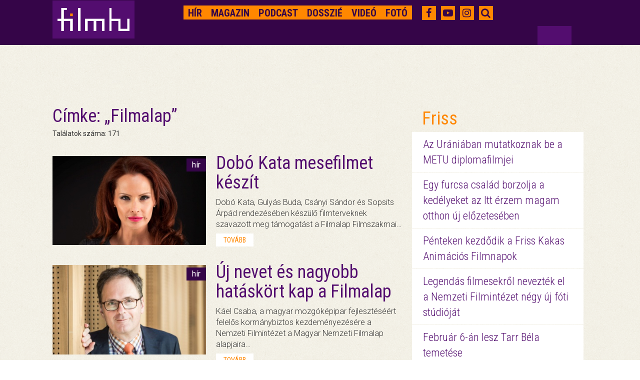

--- FILE ---
content_type: text/html; charset=UTF-8
request_url: https://magyar.film.hu/filmhu/cimke/tag:filmalap
body_size: 7417
content:
<!doctype html>
<html>
<head>
	<meta http-equiv="content-type" content="text/html; charset=utf-8" />
	<meta name="robots" content="index, follow" />
	<meta name="viewport" content="width=device-width, initial-scale=1">
	<meta name="og:site_name" content="filmhu - a magyar moziportál" />
	
	<title>filmhu - a magyar moziportál</title>
	<meta name="title" content="filmhu - a magyar moziportál">
	<meta property="og:title" content="filmhu - a magyar moziportál" />

<meta name="description" content="filmhu - a magyar moziportál">
<meta name="keywords" content="Magyar film, Hírek, Kritikák, Filmes Interjúk, Filmbemutatók, Pályázatok, Események, Vetítő, Kapcsolat, KAFF, Mikulás Ferenc, animáció, 100 éves a magyar animáció, interjú, Kecskemét, Világevők, mozi, gasztronómia, Gazdag Gyula, Cirko-gejzír mozi, szivárványcsalád, Zsigmond Vilmos, Ludig Múzeum, kiállítás, videó, kampány, magyar film, magyar filmhét, szpot, antal nimród, dosszié, cannes, 2015, saul fia, nemes jeles lászló, kisfilm, tévéfilm" />
<meta property="og:description" content="filmhu - a magyar moziportál" />
<meta property="og:url" content="https://magyar.film.hu/filmhu/cimke/tag:filmalap" />
<meta property="fb:app_id" content="656287857842357" />
	<link href='https://fonts.googleapis.com/css?family=Roboto:300,400,700&subset=latin,latin-ext' rel='stylesheet' type='text/css'>
	<link href='https://fonts.googleapis.com/css?family=Roboto+Condensed:300,400,700&subset=latin,latin-ext' rel='stylesheet' type='text/css'>
	<link rel="icon" type="image/x-icon" href="/img/favicon.ico" sizes="16x16" />
	<link rel="stylesheet" type="text/css" href="/css/style.min.css?1590248797" />    <link rel="stylesheet" type="text/css" href="/css/bootstrap-grid-ms.css?1443610658" />    <!-- Google tag (gtag.js) -->
<script async src="https://www.googletagmanager.com/gtag/js?id=G-2X8K1QK7PZ"></script>
<script>
  window.dataLayer = window.dataLayer || [];
  function gtag(){dataLayer.push(arguments);}
  gtag('js', new Date());

  gtag('config', 'G-2X8K1QK7PZ');
</script></head>
<body>

<div id="top_dummybox" class="hidden-xs hidden-sm hidden-ms"></div>
        <!-- Load Facebook SDK for JavaScript -->
        <div id="fb-root"></div>

<script>
    window.fbAsyncInit = function () {
        FB.init({
            appId: '656287857842357',
            xfbml: true,
            autoLogAppEvents: true,
            version: 'v2.6'
        });
    };

    (function (d, s, id) {
        var js, fjs = d.getElementsByTagName(s)[0];
        if (d.getElementById(id)) {
            return;
        }
        js = d.createElement(s);
        js.id = id;
        js.src = "//connect.facebook.net/hu_HU/sdk.js";
        fjs.parentNode.insertBefore(js, fjs);
    }(document, 'script', 'facebook-jssdk'));

</script>
<div id="header" class="jumbotron">
	<nav role="navigation" class="navbar navbar-fixed-top shrink">
        <div class="container">
            <div class="row headerrow">
                <div class="col-md-8 pad5r">
                    <div class="navbar-header">
                        <button type="button">
                            <i class="fa fa-search"></i>
                        </button>
                        <button type="button" data-target="#navbarCollapse" data-toggle="collapse" class="navbar-toggle">
                            <span class="sr-only">Toggle navigation</span>
                            <span class="icon-bar"></span>
                            <span class="icon-bar"></span>
                            <span class="icon-bar"></span>
                        </button>
                        <div class="header-logo">
							<a href="https://magyar.film.hu/" ><img src="/img/logoheader.png?1435329379" alt="" /> </a>
                        </div>
                    </div>
                    <!-- Collection of nav links and other content for toggling -->
                    <div id="navbarCollapse" class="collapse navbar-collapse">
                        <ul class="nav navbar-nav navbar-right filmhu-navbar">
                        	                        															                        																	<li><a href="https://magyar.film.hu/filmhu/hir" id="hir">
																Hír</a></li>
																											                        																	<li><a href="https://magyar.film.hu/filmhu/magazin" id="magazin">
																Magazin</a></li>
																											                        																	<li><a href="https://magyar.film.hu/filmhu/podcast" id="podcast">
																Podcast</a></li>
																											                        																	<li><a href="https://magyar.film.hu/filmhu/dossziek" id="dossziek">
																Dosszié</a></li>
																											                        																	<li><a href="https://magyar.film.hu/filmhu/video" id="video">
																Videó</a></li>
																											                        																	<li><a href="https://magyar.film.hu/filmhu/foto" id="foto">
																Fotó</a></li>
																																								<li class="visible-xs-block"><a href="https://magyar.film.hu/filmhu/keres">Keresés</a></li>
                        </ul>
                    </div>
                </div>
                <div class="col-md-4 pad20">
                    <ul class="filmhu-navbar header-social">
                        <li><a href="https://www.facebook.com/filmhu" title="Facebook" target="_blank"><i class="fa fa-facebook"></i></a></li>
                        <li><a href="https://www.youtube.com/channel/UC9cyP0P4suSIVkc6Hxu_tOQ" title="Youtube" target="_blank"><i class="fa fa-youtube-play"></i></a></li>
                        <li><a href="https://www.instagram.com/magyarfilmhu/" title="Instagram" target="_blank"><i class="fa fa-instagram"></i></a></li>
                        <li><a id="searchbutton"><i class="fa fa-search"></i></a></li>
                        <li id="keres" style="display: none;">
                        	<form id="search" role="search" action="/filmhu/kereses" method="get">
                        		<input id="searchbox" name="q" type="text" placeholder="Keresés">
                        	</form>
                        </li>
                    </ul>
                </div>
            </div>
        </div>
    </nav>
	<div class="headerfix"></div>
</div>

<div class="container">
	<div class="col-md-8 nopaddingleft cikkmobilfix article">
	<div class="row margin30">
		<div class="col-md-12">
		<h1>Címke:&nbsp;„Filmalap</span>”</h1>
				    Találatok száma: 171				</div>
	</div>

						<div class="row margin30">
				<a href="/filmhu/hir/dobo-kata-mesefilmet-keszit">
					<div class="col-md-5 col300 nopaddingright">
						<div class="newsimage">
													<img src="https://magyar.film.hu/files/slide/image/39422/med_dobo_kata_megafilm.JPG?1576768477" class="img-responsive">
													<p>hír</p>
						</div>
					</div>
				</a>
				<div class="col-md-7 col300rest margintm5 pad20">
					<div class="newstext">
						<a class="headerlink" href="/filmhu/hir/dobo-kata-mesefilmet-keszit">
							<h1>Dobó Kata mesefilmet készít</h1>
						</a>
						<p>Dobó Kata, Gulyás Buda, Csányi Sándor és Sopsits Árpád rendezésében készülő filmterveknek szavazott meg támogatást a Filmalap Filmszakmai…</p>
						<a href="/filmhu/dobo-kata-mesefilmet-keszit" class="more">tovább</a>
					</div>
				</div>
			</div>
					<div class="row margin30">
				<a href="/filmhu/hir/uj-nevet-nagyobb-hataskort-kap-filmalap">
					<div class="col-md-5 col300 nopaddingright">
						<div class="newsimage">
													<img src="https://magyar.film.hu/files/slide/image/39198/med_kaellll.jpg?1573654979" class="img-responsive">
													<p>hír</p>
						</div>
					</div>
				</a>
				<div class="col-md-7 col300rest margintm5 pad20">
					<div class="newstext">
						<a class="headerlink" href="/filmhu/hir/uj-nevet-nagyobb-hataskort-kap-filmalap">
							<h1>Új nevet és nagyobb hatáskört kap a Filmalap</h1>
						</a>
						<p>Káel Csaba, a magyar mozgóképipar fejlesztéséért felelős kormánybiztos kezdeményezésére a Nemzeti Filmintézet a Magyar Nemzeti Filmalap alapjaira…</p>
						<a href="/filmhu/uj-nevet-nagyobb-hataskort-kap-filmalap" class="more">tovább</a>
					</div>
				</div>
			</div>
					<div class="row margin30">
				<a href="/filmhu/hir/szilagyi-fanni-fazekas-mate-es-der-asia-is-nekivaghat-elso-mozifilmjenek">
					<div class="col-md-5 col300 nopaddingright">
						<div class="newsimage">
													<img src="https://magyar.film.hu/files/slide/image/39157/med_large_adel_eva_01_300dpi.jpg?1573481108" class="img-responsive">
													<p>hír</p>
						</div>
					</div>
				</a>
				<div class="col-md-7 col300rest margintm5 pad20">
					<div class="newstext">
						<a class="headerlink" href="/filmhu/hir/szilagyi-fanni-fazekas-mate-es-der-asia-is-nekivaghat-elso-mozifilmjenek">
							<h1>Szilágyi Fanni, Fazekas Máté és Dér Asia is nekivághat első mozifilmjének</h1>
						</a>
						<p>A Filmszakmai Döntőbizottság három, az Inkubátor Programban győztes alkotásnak szavazott meg filmgyártási támogatást.  Egy ikerpár szerelmi…</p>
						<a href="/filmhu/szilagyi-fanni-fazekas-mate-es-der-asia-is-nekivaghat-elso-mozifilmjenek" class="more">tovább</a>
					</div>
				</div>
			</div>
					<div class="row margin30">
				<a href="/filmhu/hir/megujult-a-filmszakmai-dontobizottsag">
					<div class="col-md-5 col300 nopaddingright">
						<div class="newsimage">
													<img src="https://magyar.film.hu/files/slide/image/38625/med_kaellll.jpg?1566561445" class="img-responsive">
													<p>hír</p>
						</div>
					</div>
				</a>
				<div class="col-md-7 col300rest margintm5 pad20">
					<div class="newstext">
						<a class="headerlink" href="/filmhu/hir/megujult-a-filmszakmai-dontobizottsag">
							<h1>Megújult a Filmszakmai Döntőbizottság</h1>
						</a>
						<p>Mától új felállásban folytatja a munkát a Filmalap Filmszakmai Döntőbizottsága. Az ötfős testület elnöke a Filmalap új vezérigazgatója, tagjai közt…</p>
						<a href="/filmhu/megujult-a-filmszakmai-dontobizottsag" class="more">tovább</a>
					</div>
				</div>
			</div>
					<div class="row margin30">
				<a href="/filmhu/hir/tavozik-havas-agnes-a-filmalap-vezerigazgatoja">
					<div class="col-md-5 col300 nopaddingright">
						<div class="newsimage">
													<img src="https://magyar.film.hu/files/slide/image/38859/med_havassss.jpg?1569502469" class="img-responsive">
													<p>hír</p>
						</div>
					</div>
				</a>
				<div class="col-md-7 col300rest margintm5 pad20">
					<div class="newstext">
						<a class="headerlink" href="/filmhu/hir/tavozik-havas-agnes-a-filmalap-vezerigazgatoja">
							<h1>Távozik Havas Ágnes, a Filmalap vezérigazgatója</h1>
						</a>
						<p>Távozik posztjáról Havas Ágnes, a Magyar Nemzeti Filmalap vezérigazgatója, a Filmszakmai Döntőbizottság elnöke - közölte a Magyar Nemzeti…</p>
						<a href="/filmhu/tavozik-havas-agnes-a-filmalap-vezerigazgatoja" class="more">tovább</a>
					</div>
				</div>
			</div>
					<div class="row margin30">
				<a href="/filmhu/hir/udo-kier-eloadasaval-indul-fast-forward-program-uj-evada">
					<div class="col-md-5 col300 nopaddingright">
						<div class="newsimage">
													<img src="https://magyar.film.hu/files/slide/image/38716/med_udooooo.jpeg?1567768887" class="img-responsive">
													<p>hír</p>
						</div>
					</div>
				</a>
				<div class="col-md-7 col300rest margintm5 pad20">
					<div class="newstext">
						<a class="headerlink" href="/filmhu/hir/udo-kier-eloadasaval-indul-fast-forward-program-uj-evada">
							<h1>Udo Kier előadásával indul a Fast Forward Program új évada</h1>
						</a>
						<p>Szeptembertől áprilisig 10 izgalmas filmes szakterületről érkeznek élvonalbeli előadók a Filmalap Fast Forward Programjának meghívására. Szeptember…</p>
						<a href="/filmhu/udo-kier-eloadasaval-indul-fast-forward-program-uj-evada" class="more">tovább</a>
					</div>
				</div>
			</div>
					<div class="row margin30">
				<a href="/filmhu/hir/kael-csaba-lep-andy-vajna-helyere">
					<div class="col-md-5 col300 nopaddingright">
						<div class="newsimage">
													<img src="https://magyar.film.hu/files/slide/image/38625/med_kaellll.jpg?1566561445" class="img-responsive">
													<p>hír</p>
						</div>
					</div>
				</a>
				<div class="col-md-7 col300rest margintm5 pad20">
					<div class="newstext">
						<a class="headerlink" href="/filmhu/hir/kael-csaba-lep-andy-vajna-helyere">
							<h1>Káel Csaba lép Andy Vajna helyére</h1>
						</a>
						<p>Káel Csaba lesz az új filmügyi kormánybiztos - jelentette be Gulyás Gergely miniszterelnökséget vezető miniszter. Andy Vajna  2011 januárjától…</p>
						<a href="/filmhu/kael-csaba-lep-andy-vajna-helyere" class="more">tovább</a>
					</div>
				</div>
			</div>
					<div class="row margin30">
				<a href="/filmhu/hir/uj-allando-taggal-bovul-a-filmszakmai-dontobizottsag">
					<div class="col-md-5 col300 nopaddingright">
						<div class="newsimage">
													<img src="https://magyar.film.hu/files/slide/image/38578/med_zagonibalint_balassaintezet.jpg?1565702688" class="img-responsive">
													<p>hír</p>
						</div>
					</div>
				</a>
				<div class="col-md-7 col300rest margintm5 pad20">
					<div class="newstext">
						<a class="headerlink" href="/filmhu/hir/uj-allando-taggal-bovul-a-filmszakmai-dontobizottsag">
							<h1>Új állandó taggal bővül a Filmszakmai Döntőbizottság</h1>
						</a>
						<p>Augusztus 31-től változik a Filmalap Filmszakmai Döntőbizottságának összetétele. Havas Ágnes, a Filmalap vezérigazgatója a grémium tagjának kérte…</p>
						<a href="/filmhu/uj-allando-taggal-bovul-a-filmszakmai-dontobizottsag" class="more">tovább</a>
					</div>
				</div>
			</div>
					<div class="row margin30">
				<a href="/filmhu/hir/oszig-varja-az-elsofilmesek-jelentkezeset-az-inkubator-program">
					<div class="col-md-5 col300 nopaddingright">
						<div class="newsimage">
													<img src="https://magyar.film.hu/files/slide/image/38545/med_2018_csuja_laszlo_karlovyvary_foto_c_kviff.jpg?1564998923" class="img-responsive">
													<p>hír</p>
						</div>
					</div>
				</a>
				<div class="col-md-7 col300rest margintm5 pad20">
					<div class="newstext">
						<a class="headerlink" href="/filmhu/hir/oszig-varja-az-elsofilmesek-jelentkezeset-az-inkubator-program">
							<h1>Őszig várja az elsőfilmesek jelentkezését az Inkubátor Program</h1>
						</a>
						<p>A Filmalap ismét meghirdette a pályakezdő rendezők első egészestés mozifilmjének elkészítését támogató pályázatát, az Inkubátor Programot. Az immár…</p>
						<a href="/filmhu/oszig-varja-az-elsofilmesek-jelentkezeset-az-inkubator-program" class="more">tovább</a>
					</div>
				</div>
			</div>
					<div class="row margin30">
				<a href="/filmhu/hir/gaal-istvan-klasszikusa-a-velencei-filmfesztival-programjaban">
					<div class="col-md-5 col300 nopaddingright">
						<div class="newsimage">
													<img src="https://magyar.film.hu/files/slide/image/38485/med_sodrasban1.jpg?1563968091" class="img-responsive">
													<p>hír</p>
						</div>
					</div>
				</a>
				<div class="col-md-7 col300rest margintm5 pad20">
					<div class="newstext">
						<a class="headerlink" href="/filmhu/hir/gaal-istvan-klasszikusa-a-velencei-filmfesztival-programjaban">
							<h1>Gaál István klasszikusa a velencei filmfesztivál programjában</h1>
						</a>
						<p>A 76. Velencei Nemzetközi Filmfesztivál a felújított alkotásokat bemutató „Venice Classics” programjába meghívta a magyar újhullám nyitófilmjét, a…</p>
						<a href="/filmhu/gaal-istvan-klasszikusa-a-velencei-filmfesztival-programjaban" class="more">tovább</a>
					</div>
				</div>
			</div>
		
	<div class="row">
	<nav>
		<ul class="pagination">
			<li class="prev"><li class="current"><a>1</a></li><li><span class="separator">|</span></li><li><a href="/filmhu/cimke/tag:filmalap/page:2">2</a></li><li><span class="separator">|</span></li><li><a href="/filmhu/cimke/tag:filmalap/page:3">3</a></li><li><span class="separator">|</span></li><li><a href="/filmhu/cimke/tag:filmalap/page:4">4</a></li><li><span class="separator">|</span></li><li><a href="/filmhu/cimke/tag:filmalap/page:5">5</a></li><li><span class="separator">|</span></li><li><a href="/filmhu/cimke/tag:filmalap/page:6">6</a></li><li><span class="separator">|</span></li><li><a href="/filmhu/cimke/tag:filmalap/page:7">7</a></li><li><span class="separator">|</span></li><li><a href="/filmhu/cimke/tag:filmalap/page:8">8</a></li><li><span class="separator">|</span></li><li><a href="/filmhu/cimke/tag:filmalap/page:9">9</a></li><li><span class="separator">...</span></li><li><a href="/filmhu/cimke/tag:filmalap/page:18" rel="last">18</a></li><li class="next"><a href="/filmhu/cimke/tag:filmalap/page:2" rel="next"></a></li>		</ul>
	</nav>
</div>

	</div>

	<div class="col-md-4 visible-md-block visible-lg-block pad20">
	<div class="row marginb20 margintm9"><div id="zone3324908" class="goAdverticum"> </div><div class="ad_label">hirdetés</div></div><div class="row marginb20 margintm9">
	<div class="freshbox">
		<p class="fresh">Friss</p>
						<p class="freshnews"><a href="/filmhu/hir/az-uraniaban-mutatkoznak-be-a-metu-diplomafilmjei.html">

							Az Urániában mutatkoznak be a METU diplomafilmjei</a></p>
			
						<p class="freshnews"><a href="/filmhu/multimedia/videok/filmhu-tv/egy-furcsa-csalad-borzolja-a-kedelyeket-az-itt-erzem-magam-otthon-uj-elozeteseben.html">

							Egy furcsa család borzolja a kedélyeket az Itt érzem magam otthon új előzetesében</a></p>
			
						<p class="freshnews"><a href="/filmhu/hir/penteken-kezdodik-a-friss-kakas-animacios-filmnapok.html">

							Pénteken kezdődik a Friss Kakas Animációs Filmnapok</a></p>
			
						<p class="freshnews"><a href="/filmhu/hir/legendas-filmesekrol-neveztek-el-a-nemzeti-filmintezet-uj-foti-studioit.html">

							Legendás filmesekről nevezték el a Nemzeti Filmintézet négy új fóti stúdióját</a></p>
			
						<p class="freshnews"><a href="/filmhu/hir/februar-6-an-lesz-tarr-bela-temetese.html">

							Február 6-án lesz Tarr Béla temetése</a></p>
			
						<p class="freshnews"><a href="/filmhu/hir/feiner-janka-animacios-rovidfilmje-a-berlinalen-versenyez.html">

							Feiner Janka animációs rövidfilmje a Berlinalén versenyez</a></p>
			
			</div>
</div>

<div class="row marginb20">
	<div class="festival">
		<p class="festivalheader">
			<a href="/filmhu/dossziek/best-of-2025.html">
			Best of 2025			</a>
		</p>
		<p class="dosszie">
					<a href="/filmhu/dossziek/best-of-2025.html">
			<img src="https://magyar.film.hu/files/slide/image/60187/large_ARVA_4k_orig_TIFF16_sRGB_0001028.jpg?1766568426" class="img-responsive"></a>
				Kedvenc cikkeink, a legjobb magyar filmek és alakítások 2025-ből. Így láttuk mi az évet.</p>

												<p class="freshnews dossziefirst"><a href="/filmhu/magazin/huszhuszonot-legjobb-magyar-filmjei.html">2025 legjobb magyar filmjei</a></p>
															<p class="freshnews"><a href="/filmhu/magazin/huszhuszonot-legjobb-noi-alakitasai.html">2025 legjobb női alakításai</a></p>
															<p class="freshnews"><a href="/filmhu/magazin/huszhuszonot-legjobb-ferfi-alakitasai.html">2025 legjobb férfi alakításai</a></p>
																																							<a href="/filmhu/dossziek/best-of-2025.html" class="more pull-right gomb">a teljes dosszié</a>
	</div>
</div>
<div class="row marginb20 margintm9"><div class="fb-page" data-href="https://www.facebook.com/filmhu" data-tabs="timeline" data-small-header="true" data-adapt-container-width="true" data-hide-cover="false" data-show-facepile="false"><blockquote class="fb-xfbml-parse-ignore" cite="https://www.facebook.com/filmhu"><a href="https://www.facebook.com/filmhu">Filmhu - a magyar moziportál</a></blockquote></div></div><div class="row marginb20">
	<div class="festival">
		<p class="festivalheader">
			<a href="/filmhu/dossziek/sarkanyok-kabul-felett.html">
			Sárkányok Kabul felett			</a>
		</p>
		<p class="dosszie">
					<a href="/filmhu/dossziek/sarkanyok-kabul-felett.html">
			<img src="https://magyar.film.hu/files/slide/image/59617/large_copy-of-0240815-gl8-4496.exact1600w.jpg?1761041067" class="img-responsive"></a>
				November 20-án kerül a mozikba a Sárkányok Kabul felett című magyar háborús akciódráma. Dyga Zsombor valós eseményeken alapuló filmjének főbb szerepeit Jászberényi Gábor, Mészáros Blanka, Borovics Tamás, Hajmási Dávid, Dietz Gusztáv, Trokán Nóra, Ertl Zsombor és Stohl András alakítják.</p>

												<p class="freshnews dossziefirst"><a href="/filmhu/magazin/a-magyar-katonak-az-afgan-kaoszban-is-rendet-vagnak.html">A magyar katonák az afgán káoszban is rendet vágnak</a></p>
															<p class="freshnews"><a href="/filmhu/magazin/dyga-zsombor-szivem-szerint-eletem-vegeig-nemafilmeket-csinalnek.html">Dyga Zsombor: Szívem szerint életem végéig némafilmeket csinálnék</a></p>
															<p class="freshnews"><a href="/filmhu/magazin/meszaros-blanka-a-jatekunkkal-kepesek-vagyunk-gyogyitani-a-kozonseget.html">Mészáros Blanka: A játékunkkal képesek vagyunk gyógyítani a közönséget</a></p>
																																							<a href="/filmhu/dossziek/sarkanyok-kabul-felett.html" class="more pull-right gomb">a teljes dosszié</a>
	</div>
</div>
<div class="row marginb20">
	<div class="festival">
		<p class="festivalheader">
			<a href="/filmhu/dossziek/arva.html">
			Árva			</a>
		</p>
		<p class="dosszie">
					<a href="/filmhu/dossziek/arva.html">
			<img src="https://magyar.film.hu/files/slide/image/59474/large_arva_dosszie.jpg?1759824757" class="img-responsive"></a>
				Nemes Jeles László történelmi családkereső-trilógiájának záródarabja az apaság kérdését, az apai szerep ellentmondásosságát állítja a középpontba. Az Árva Velencében debütált, a magyar közönség először pedig a Cinfesten láthatta először. </p>

												<p class="freshnews dossziefirst"><a href="/filmhu/magazin/arva-diktatura-kozepen-apatlanul.html">Nemes Jeles arról mesél, milyen egy diktatúra közepén, apátlanul</a></p>
															<p class="freshnews"><a href="/filmhu/magazin/nemes-jeles-laszlo-a-sajat-eredetem-foglalkoztatott.html">Nemes Jeles László: A saját eredetem foglalkoztatott</a></p>
															<p class="freshnews"><a href="/filmhu/magazin/kemeny-ildiko-nagyon-szeretem-az-ambiciot.html">Kemény Ildikó: Nagyon szeretem az ambíciót</a></p>
																																															<a href="/filmhu/dossziek/arva.html" class="more pull-right gomb">a teljes dosszié</a>
	</div>
</div>
<div class="row marginb20">
	<div class="festival">
		<p class="festivalheader">
			<a href="/filmhu/dossziek/inkubator-10.html">
			Inkubátor 10			</a>
		</p>
		<p class="dosszie">
					<a href="/filmhu/dossziek/inkubator-10.html">
			<img src="https://magyar.film.hu/files/slide/image/58131/large_Inkubator_web.jpg?1745407551" class="img-responsive"></a>
				November 21-én tartják meg a Nemzeti Filmintézet 10. Inkubátor pitchfórumának döntőjét, ahol tíz pályakezdő filmes fogja prezentálni az első egészestés (és egy rövid animációs) filmtervét. A következő két hétben az összes alkotót bemutatjuk.</p>

												<p class="freshnews dossziefirst"><a href="/filmhu/hir/megvannak-a-10-inkubator-pitch-forum-nyertesei.html">Megvannak a 10. Inkubátor Pitch Fórum nyertesei</a></p>
															<p class="freshnews"><a href="/filmhu/magazin/inkubator-10-budavari-balazs-alvo-emberek.html">Inkubátor 10 – Budavári Balázs: Alvó Emberek</a></p>
															<p class="freshnews"><a href="/filmhu/magazin/inkubator-10-kotsis-gergely-kill-boat.html">Inkubátor 10 – Kotsis Gergely: Kill Boat</a></p>
																																																																															<a href="/filmhu/dossziek/inkubator-10.html" class="more pull-right gomb">a teljes dosszié</a>
	</div>
</div>
<div class="row marginb20 margintm9"><div id="zone3324909" class="goAdverticum"> </div><div class="ad_label">hirdetés</div></div><div class="row marginb20">
	<div class="quotebox">
		<div class="col-md-2 fullwidth">
			<div class="quote">&nbsp</div>
		</div>
		<div class="col-md-10 fullwidth">
			<div class="quotetext">
				Egy falatot bedobhatunk... de én nem akarok szerelmes lenni, hát nem is tudom.				<p class="quotefrom">
							Viktor /
			
			<a href="http://archiv.magyar.film.hu/index.php?option=com_hmdb&view=films&layout=film&id=200194&Itemid=17" class="link" target="_blank">Itt vagyok</a></p>
			</div>
			<a href="#" onclick="window.open('https://www.facebook.com/sharer/sharer.php?u=https://magyar.film.hu/articles/quote/15742', 'facebook-share-dialog', 'width=626,height=436'); return false;" class="quoteshare width50">Oszd meg!</a>
			<a href="/filmhu/egymondat" id="allquote" class="more pull-right gomb width50">Az összes idézet</a>
		</div>
	</div>
</div>
</div>
</div>

<div id="footer">
    <div class="container">
        <div class="row">
            <div class="col-md-12">
                <ul class="partners">
																		<li><a href="https://magyar.film.hu/stab.html">Stáb</a></li>
																								<li><a href="https://magyar.film.hu/partnerek.html">Partnerek</a></li>
																								<li><a href="https://magyar.film.hu/rolunk">Rólunk</a></li>
																								<li><a href="mailto:filmhu@forum.film.hu">Kontakt</a></li>
																								<li><a href="https://magyar.film.hu/adatvedelem">Adatvédelem</a></li>
											                </ul>
            </div>
        </div>
        <div class="row pad23r">
            <div class="col-md-10 no-padding-right">
                <div class="col-md-12 footerlinks no-padding-right">
                    <ul class="filmhurelated">
												<li><a href="https://magyar.film.hu/">Filmhu</a></li>
												<li><a href="http://archiv.magyar.film.hu/hmdb/filmek/">HMDB</a></li>
												<li><a href="http://archiv.magyar.film.hu/filminhungary/">FilmInHungary</a></li>
												<li><a href="http://archiv.magyar.film.hu/filmtortenet/">Filmtörténet</a></li>
												<li><a href="http://archiv.magyar.film.hu/szakma/">Szakma</a></li>
						                    </ul>
                </div>
                <div class="col-md-12 padding12right">
                    <p class="group pull-right">A FILMHU-CSOPORT kiadója Film.hu Kft. © Minden jog fenntartva 2000-2026</p>
                </div>
            </div>
            <div class="col-md-2 logobox visible-md-block visible-lg-block" >
                <a href="https://magyar.film.hu/" ><img src="/img/logo.png?1435329379" class="img-responsive footerlogo" alt="" /> </a>
            </div>
        </div>
    </div>
</div>

<script>
if (document.documentElement.clientWidth > 900) {
	document.getElementById('top_dummybox').innerHTML = '<div id="top_ad_wrapper" class="visible-md-block visible-lg-block"><div class="container"><div class="top_ad_container" style="height: 90px;"><div class="one"><div id="zone3324911" class="goAdverticum"> </div><div class="pivot"><div class="two" style="right: 22.5px;">HIRDETÉS</div></div></div></div></div></div>';
	document.getElementById('mobil_ad5').innerHTML = '<div id="zone3324912" class="goAdverticum"></div>';
}
else {
	document.getElementById('mobil_ad4').innerHTML = '<div id="zone3673912" class="goAdverticum"></div><div class="ad_label">hirdetés</div>';
	document.getElementById('mobil_ad5').innerHTML = '<div id="zone3673913" class="goAdverticum"></div><div class="ad_label">hirdetés</div>';
}
</script>

<script type="text/javascript" src="/js/frontend.min.js?1590248801"></script><script type="text/javascript" src="/js/ad_position.min.js?1590248801"></script>

<script type="text/javascript" charset="utf-8" src="//ad.adverticum.net/g3.js"></script>

</body>
</html>
